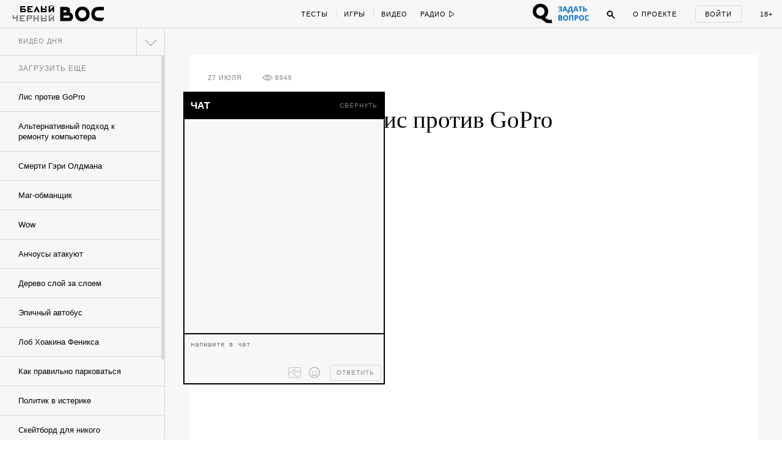

--- FILE ---
content_type: application/javascript; charset=utf-8
request_url: https://w-o-s.ru/richmedia/projects/picnic-widget/main.js
body_size: 225
content:
$(function () {
	if (document.location.hash == '#picnic-widget') {
		setTimeout(function () {
			$('.x990x90 .banner').html('<iframe width="990" height="90" src="/richmedia/projects/picnic-widget/banner.html#1"></iframe>');
			$('.x990x90').addClass('active');
		}, 1500);
	}
});